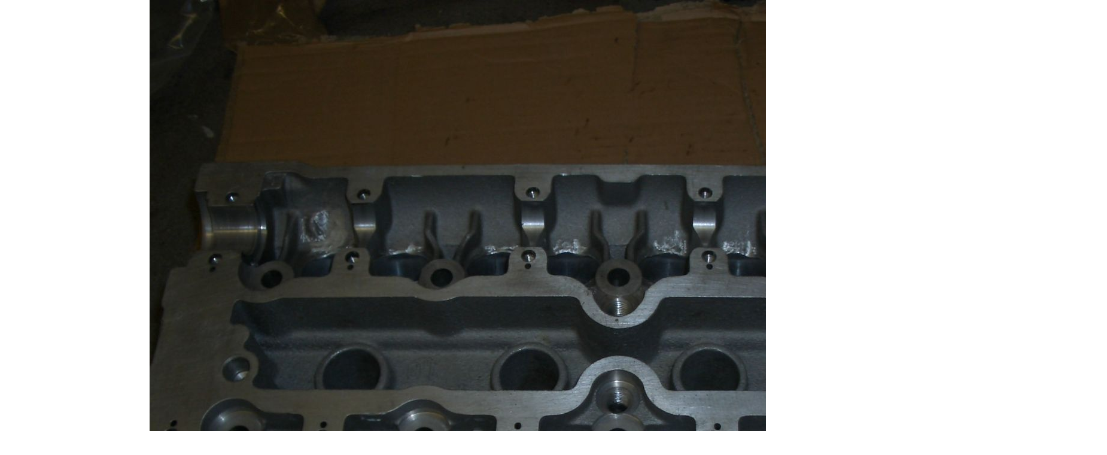

--- FILE ---
content_type: text/html
request_url: http://reidracing.co.uk/vauxhall-picture.asp?photo=carbuild/car_build_dec06/CIMG0241.JPG
body_size: 1092
content:

<!DOCTYPE HTML PUBLIC "-//W3C//DTD HTML 4.01 Transitional//EN">
<html>
<head>
<title>Detailed Vauxhall Nova Pictures | Racing Pictures | Race Car Building</title>
<meta http-equiv="Content-Type" content="text/html; charset=UTF-8">
<meta name="description" content="Reid Racing presents photos of the Vauxhall car in it's original 1.2 state, being prepared and strengthened, through to further after thought modifications. Photos of boyndie, golspie and other events">
<meta name="keywords" content="vauxhall nova, c16xe, Scottish sprint, Scottish hillclimb">
<meta name="Author" content="David Reid">
<meta name="robots" content="INDEX, FOLLOW">
<meta name="Owner" content=" Reid Racing with David Reid">
<meta name="copyright" content="Copyright (c) 2010 David Reid">
<meta name="revisit-after" content="3 days">
<meta name="distribution" content="Global">
<meta name="rating" content="General">

<script language="JavaScript" type="text/JavaScript">
<!--
function MM_reloadPage(init) {  //reloads the window if Nav4 resized
  if (init==true) with (navigator) {if ((appName=="Netscape")&&(parseInt(appVersion)==4)) {
    document.MM_pgW=innerWidth; document.MM_pgH=innerHeight; onresize=MM_reloadPage; }}
  else if (innerWidth!=document.MM_pgW || innerHeight!=document.MM_pgH) location.reload();
}
MM_reloadPage(true);
//-->
</script>
<link href="css/style.css" rel="stylesheet" type="text/css">
<link href="css/layout.css" rel="stylesheet" type="text/css">
<link href="css/print.css" rel="stylesheet" type="text/css" media="print">
<link href="css/hacks.css" rel="stylesheet" type="text/css">
</head>

<body id="photos">
	<div id="page-container">
			<img src='./images/carbuild/car_build_dec06/CIMG0241.JPG' alt="Vauxhall Parts for Sale - Racing Parts for Sale">
	</div>
</body>
</html>


--- FILE ---
content_type: text/css
request_url: http://reidracing.co.uk/css/style.css
body_size: 520
content:
/* CSS Document */
* { margin: 0;	padding: 0; } /* Reset all margins so we can control them */

body {
	font-size: 85%;
	font-family: Arial, Verdana, sans-serif;
	color: #131313;
}

table {
	font-size: 1.0em;
	color: #131313;
}

p {
	font-size: 0.8em;
	color: #131313;
}

a {
	color: #FF4D00;
	text-decoration: none;
}

img {
	border: none;
}

h1 {
	font-family: Arial, Verdana, sans-serif;
	font-size: 0.9em;
}

h2 {
	font-size: 0.9em;
}

h3 {
	font-size: 1.0em;
}

h4 {
	font-size: 0.8em;
	font-weight: normal;
}

h5 {
	font-size: 0.7em;
	font-weight: normal;
	margin-top: 5px;
}

h1, h2, h3 {
	color: #211095; /*dark blue text*/
}

h4, h5 {
	color: #656565; /*dark grey text*/
	background-color:#FFFFFF;
}

.box-heading li {
	font-size: 0.8em;
}

.errorMessage {
	font-size: 0.8em;
	color : #F00;
}

--- FILE ---
content_type: text/css
request_url: http://reidracing.co.uk/css/layout.css
body_size: 1247
content:
/* CSS Document */

html, body {
	height: 100%;
}

body {
	text-align: center; /* for IE 5 */
	background: #FFFFFF;
}

table {
	text-align: left;
}

#page-container {
	width: 780px;
	margin: 0 auto;
	padding: 0 0 0 0; /*top, right, bottom, left*/
	text-align: left;
}

#header {
	margin-top: 5px;
	padding: 0 0;
}

#top-nav {
	width: 780px;
	height: 38px;
	padding: 0 0;
	background: url(../images/nav_bar.jpg) top left no-repeat;
}

#left-panel {
	float: left;
	width: 199px;
	margin-right: 7px;
	margin-top: 7px;
	padding: 0 0 0 0; /*top, right, bottom, left*/
	background: url(../images/left_panel.jpg) top left no-repeat;
}

#middle-panel {
	float: left;
	width: 365px;
	margin-top: 7px;
	padding: 0 0 0 0;
	background: url(../images/middle_panel.jpg) top left no-repeat;
}

#right-panel {
	float: right;
	width: 199px;
	margin-top: 7px;
	padding: 0 0 0 0;
	background: url(../images/right_panel.jpg) top left no-repeat;
}

#content-panel {
	float: left;
	width: 573px;
	margin-top: 7px;
	padding: 0 0 0 0; /*top, right, bottom, left*/
	background: url(../images/content_panel.jpg) top left no-repeat;
}

#full-panel {
	float: left;
	width: 778px;
	margin-top: 7px;
	padding: 0 0 0 0; /*top, right, bottom, left*/
	background: url(../images/full_panel.jpg) top left no-repeat;
}

#advert-panel {
	float: center;
	width: 780px;
	text-align: center;
	margin-top: 7px;
	padding: 0 0 0 0; /*top, right, bottom, left*/
}

#bottom-nav{
	float: left;
	width: 780px;
	height: 28px;
	padding: 7px 0 0 0; /*top, right, bottom, left*/
	margin-top: 3px;
	background: url(../images/bottom_nav.jpg) top left no-repeat
}
	
#footer {
	text-align: center;
	clear: left;
	padding: 10px 0 0 0; /*top, right, bottom, left*/
}

#weather-panel{
	text-align: center;
	width: 199px; 
	height: 600px;  
	background-image: url( http://vortex.accuweather.com/adcbin/netweather_v2/backgrounds/blue_160x600_bg.jpg ); 
	background-image: url( ../images/weather-background.jpg);
	background-repeat: no-repeat; 
	background-color: #346797; 
}	

.box-heading h1 {
	padding: 4px 0 0 45px; /*top, right, bottom, left*/
}

.box-heading p {
	padding: 7px 5px 0 5px; /*top, right, bottom, left*/
}

.box-heading a {
	color: #211095;
}

.box-heading li {
	margin-left: 40px; 
}

.nav {
	list-style: none;
	text-align: left;
}

.nav li {
	display: inline;
	text-align: center;
}

#top-nav .nav {
	padding: 1px 0 0 30px; /*top, right, bottom, left*/
	letter-spacing: -0.0em;
}

#top-nav .nav li {
	padding: 0 17px 0 17px; /*top, right, bottom, left*/
	text-transform: uppercase;
	line-height:29px;
	border-color: #C2C2C2;
	border-right-width: 1px;
	border-right-style: solid;
}

#top-nav a {
	color: #211095;
	font-size: 0.8em;
	font-weight: bold;
}

#top-nav a:hover{
	color: #C2C2C2;
	font-size: 0.8em;
	font-weight: bold;
}

#bottom-nav .nav {
	padding:  0 0 0 35px; /*top, right, bottom, left*/
	letter-spacing: -0.0em;
	text-align: center;
}

#bottom-nav .nav li {
	padding: 0 35px 0 0px;
	text-transform: uppercase;
}

#bottom-nav a {
	color: #656565;
	font-size: 0.8em;
	font-weight: normal;
}

#bottom-nav a:hover{
	color: #C2C2C2;
	font-size: 0.8em;
}

#home #page-container #home-lnk, #carspec #page-container #carspec-lnk, #forsale #page-container #forsale-lnk, 
#events #page-container #events-lnk, #contact #page-container #contact-lnk, #links #page-container #links-lnk,
#photos #page-container #photos-lnk {
	color: #000000;
}

.forsale-thumb {
	float: left;
	margin: 0 9px 0 0;
	border: solid 1px #211095;
}

.rss-cell {
	border: solid 1px #D8D8D8;
	padding: 2px;
}

.rss-box {
	border: none;
	padding: 0px;
}

.rss-box h1 {
	padding: 4px 0 0 45px; /*top, right, bottom, left*/
}

.rss-box p {
	padding: 7px 0 0 0; /*top, right, bottom, left*/
}

.rss-box a {
	color: #626262;
}

--- FILE ---
content_type: text/css
request_url: http://reidracing.co.uk/css/hacks.css
body_size: 287
content:
/* -- hacks applied to IE only using the underscore hack ------------------------ */
/* --- ref url: http://wellstyled.com/css-underscore-hack.html ------------------ */

/* --- min height hack --------------- */
/*#page-container {
	min-height: 100%;
	height: auto;
	_height: 100%;
}*/



--- FILE ---
content_type: text/css
request_url: http://reidracing.co.uk/css/print.css
body_size: 465
content:
/*Print Style Sheet - only active when printing*/

body {
	font-size: 10pt;
}

#page-container {
	width: 100%;
}

#left-panel {
	width: 25%;
	margin-top: 0px;
}

#middle-panel {
	width: 46%;
	margin-top: 0px;
}

#right-panel {
	float: left;
	width: 25%;
	margin-top: 0px;
}

#content-panel {
	width: 71%;
	margin-top: 0px;
}

.box-heading h3 {
	padding: 4px 0 0 0; /*top, right, bottom, left*/
}

.box-heading p {
	padding: 7px 10px 0 0; /*top, right, bottom, left*/
}

.box-heading img {
	width: 156px;
	height: 117px;
}

#bottom-nav{
	display: none;
}

#header {
	margin-top: 4px;
	background-image: url(../images/banner_print.jpg);
	height: 103px;
	width: 650px;
} 